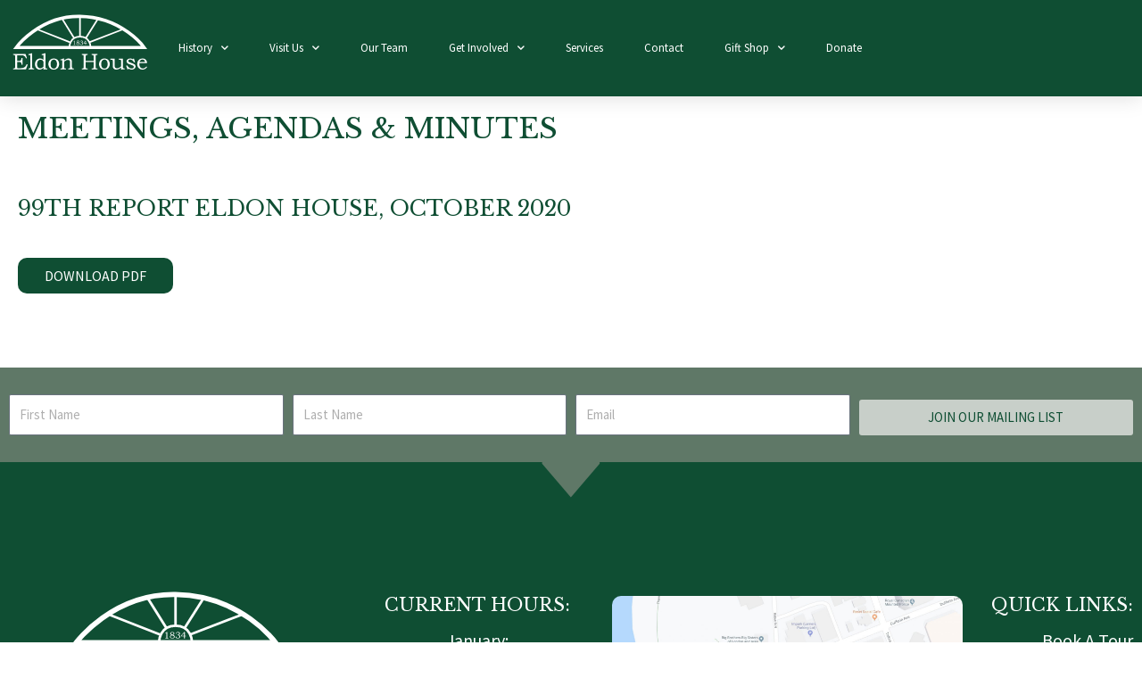

--- FILE ---
content_type: text/css
request_url: https://eldonhouse.ca/wp-content/uploads/elementor/css/post-1953.css?ver=1768230616
body_size: 382
content:
.elementor-kit-1953{--e-global-color-primary:#0F4E33;--e-global-color-secondary:#5F7867;--e-global-color-text:#7A7A7A;--e-global-color-accent:#E07352;--e-global-color-5372dfe9:#54595F;--e-global-color-6000a2ca:#FFF;--e-global-color-38b6f3cf:#000;--e-global-color-3ba9ca80:#C8CFC9;--e-global-typography-primary-font-family:"Libre Baskerville";--e-global-typography-primary-font-weight:400;--e-global-typography-secondary-font-family:"Libre Baskerville";--e-global-typography-secondary-font-weight:400;--e-global-typography-text-font-family:"Source Sans Pro";--e-global-typography-text-font-weight:400;--e-global-typography-accent-font-family:"Source Sans Pro";--e-global-typography-accent-font-weight:500;--e-global-typography-90b4de7-font-family:"Source Sans Pro";--e-global-typography-90b4de7-font-size:17.5px;--e-global-typography-90b4de7-font-weight:400;}.elementor-kit-1953 e-page-transition{background-color:#FFBC7D;}.elementor-section.elementor-section-boxed > .elementor-container{max-width:1140px;}.e-con{--container-max-width:1140px;}.elementor-widget:not(:last-child){margin-block-end:20px;}.elementor-element{--widgets-spacing:20px 20px;--widgets-spacing-row:20px;--widgets-spacing-column:20px;}{}h1.entry-title{display:var(--page-title-display);}@media(max-width:1024px){.elementor-section.elementor-section-boxed > .elementor-container{max-width:1024px;}.e-con{--container-max-width:1024px;}}@media(max-width:767px){.elementor-section.elementor-section-boxed > .elementor-container{max-width:767px;}.e-con{--container-max-width:767px;}}

--- FILE ---
content_type: text/css
request_url: https://eldonhouse.ca/wp-content/uploads/elementor/css/post-10.css?ver=1768230616
body_size: 1579
content:
.elementor-10 .elementor-element.elementor-element-33323f4 > .elementor-container > .elementor-column > .elementor-widget-wrap{align-content:center;align-items:center;}.elementor-10 .elementor-element.elementor-element-33323f4:not(.elementor-motion-effects-element-type-background), .elementor-10 .elementor-element.elementor-element-33323f4 > .elementor-motion-effects-container > .elementor-motion-effects-layer{background-color:#0f4e33;}.elementor-10 .elementor-element.elementor-element-33323f4 > .elementor-container{max-width:1500px;}.elementor-10 .elementor-element.elementor-element-33323f4{box-shadow:0px 0px 24px 0px rgba(0,0,0,0.15);transition:background 0.3s, border 0.3s, border-radius 0.3s, box-shadow 0.3s;z-index:1;}.elementor-10 .elementor-element.elementor-element-33323f4 > .elementor-background-overlay{transition:background 0.3s, border-radius 0.3s, opacity 0.3s;}.elementor-widget-image .widget-image-caption{color:var( --e-global-color-text );font-family:var( --e-global-typography-text-font-family ), Sans-serif;font-weight:var( --e-global-typography-text-font-weight );}.elementor-10 .elementor-element.elementor-element-daaa50e > .elementor-widget-container{padding:0px 0px 30px 0px;}.elementor-10 .elementor-element.elementor-element-daaa50e img{width:100%;}.elementor-widget-nav-menu .elementor-nav-menu .elementor-item{font-family:var( --e-global-typography-primary-font-family ), Sans-serif;font-weight:var( --e-global-typography-primary-font-weight );}.elementor-widget-nav-menu .elementor-nav-menu--main .elementor-item{color:var( --e-global-color-text );fill:var( --e-global-color-text );}.elementor-widget-nav-menu .elementor-nav-menu--main .elementor-item:hover,
					.elementor-widget-nav-menu .elementor-nav-menu--main .elementor-item.elementor-item-active,
					.elementor-widget-nav-menu .elementor-nav-menu--main .elementor-item.highlighted,
					.elementor-widget-nav-menu .elementor-nav-menu--main .elementor-item:focus{color:var( --e-global-color-accent );fill:var( --e-global-color-accent );}.elementor-widget-nav-menu .elementor-nav-menu--main:not(.e--pointer-framed) .elementor-item:before,
					.elementor-widget-nav-menu .elementor-nav-menu--main:not(.e--pointer-framed) .elementor-item:after{background-color:var( --e-global-color-accent );}.elementor-widget-nav-menu .e--pointer-framed .elementor-item:before,
					.elementor-widget-nav-menu .e--pointer-framed .elementor-item:after{border-color:var( --e-global-color-accent );}.elementor-widget-nav-menu{--e-nav-menu-divider-color:var( --e-global-color-text );}.elementor-widget-nav-menu .elementor-nav-menu--dropdown .elementor-item, .elementor-widget-nav-menu .elementor-nav-menu--dropdown  .elementor-sub-item{font-family:var( --e-global-typography-accent-font-family ), Sans-serif;font-weight:var( --e-global-typography-accent-font-weight );}.elementor-10 .elementor-element.elementor-element-7d646a7 .elementor-menu-toggle{margin-left:auto;background-color:rgba(0,0,0,0);border-width:0px;border-radius:0px;}.elementor-10 .elementor-element.elementor-element-7d646a7 .elementor-nav-menu .elementor-item{font-size:22px;font-weight:400;text-transform:capitalize;}.elementor-10 .elementor-element.elementor-element-7d646a7 .elementor-nav-menu--main .elementor-item{color:#ffffff;fill:#ffffff;padding-top:36px;padding-bottom:36px;}.elementor-10 .elementor-element.elementor-element-7d646a7 .elementor-nav-menu--main .elementor-item:hover,
					.elementor-10 .elementor-element.elementor-element-7d646a7 .elementor-nav-menu--main .elementor-item.elementor-item-active,
					.elementor-10 .elementor-element.elementor-element-7d646a7 .elementor-nav-menu--main .elementor-item.highlighted,
					.elementor-10 .elementor-element.elementor-element-7d646a7 .elementor-nav-menu--main .elementor-item:focus{color:#c8cfc9;fill:#c8cfc9;}.elementor-10 .elementor-element.elementor-element-7d646a7 .elementor-nav-menu--main .elementor-item.elementor-item-active{color:#5f7867;}.elementor-10 .elementor-element.elementor-element-7d646a7{--e-nav-menu-horizontal-menu-item-margin:calc( 6px / 2 );--nav-menu-icon-size:30px;}.elementor-10 .elementor-element.elementor-element-7d646a7 .elementor-nav-menu--main:not(.elementor-nav-menu--layout-horizontal) .elementor-nav-menu > li:not(:last-child){margin-bottom:6px;}.elementor-10 .elementor-element.elementor-element-7d646a7 .elementor-nav-menu--dropdown a, .elementor-10 .elementor-element.elementor-element-7d646a7 .elementor-menu-toggle{color:#ffffff;fill:#ffffff;}.elementor-10 .elementor-element.elementor-element-7d646a7 .elementor-nav-menu--dropdown{background-color:#0f4e33;}.elementor-10 .elementor-element.elementor-element-7d646a7 .elementor-nav-menu--dropdown a:hover,
					.elementor-10 .elementor-element.elementor-element-7d646a7 .elementor-nav-menu--dropdown a:focus,
					.elementor-10 .elementor-element.elementor-element-7d646a7 .elementor-nav-menu--dropdown a.elementor-item-active,
					.elementor-10 .elementor-element.elementor-element-7d646a7 .elementor-nav-menu--dropdown a.highlighted,
					.elementor-10 .elementor-element.elementor-element-7d646a7 .elementor-menu-toggle:hover,
					.elementor-10 .elementor-element.elementor-element-7d646a7 .elementor-menu-toggle:focus{color:#d5d5d5;}.elementor-10 .elementor-element.elementor-element-7d646a7 .elementor-nav-menu--dropdown a:hover,
					.elementor-10 .elementor-element.elementor-element-7d646a7 .elementor-nav-menu--dropdown a:focus,
					.elementor-10 .elementor-element.elementor-element-7d646a7 .elementor-nav-menu--dropdown a.elementor-item-active,
					.elementor-10 .elementor-element.elementor-element-7d646a7 .elementor-nav-menu--dropdown a.highlighted{background-color:#0f4e33;}.elementor-10 .elementor-element.elementor-element-7d646a7 .elementor-nav-menu--dropdown a.elementor-item-active{color:#ffffff;background-color:#5f7867;}.elementor-10 .elementor-element.elementor-element-7d646a7 .elementor-nav-menu--dropdown .elementor-item, .elementor-10 .elementor-element.elementor-element-7d646a7 .elementor-nav-menu--dropdown  .elementor-sub-item{font-size:15px;}.elementor-10 .elementor-element.elementor-element-7d646a7 .elementor-nav-menu--dropdown a{padding-left:40px;padding-right:40px;}.elementor-10 .elementor-element.elementor-element-7d646a7 .elementor-nav-menu--dropdown li:not(:last-child){border-style:solid;border-color:#ffffff;}.elementor-10 .elementor-element.elementor-element-7d646a7 div.elementor-menu-toggle{color:#ffffff;}.elementor-10 .elementor-element.elementor-element-7d646a7 div.elementor-menu-toggle svg{fill:#ffffff;}.elementor-10 .elementor-element.elementor-element-7d646a7 div.elementor-menu-toggle:hover, .elementor-10 .elementor-element.elementor-element-7d646a7 div.elementor-menu-toggle:focus{color:#00ce1b;}.elementor-10 .elementor-element.elementor-element-7d646a7 div.elementor-menu-toggle:hover svg, .elementor-10 .elementor-element.elementor-element-7d646a7 div.elementor-menu-toggle:focus svg{fill:#00ce1b;}.elementor-10 .elementor-element.elementor-element-4a84b548.elementor-column > .elementor-widget-wrap{justify-content:center;}.elementor-widget-woocommerce-menu-cart .elementor-menu-cart__toggle .elementor-button{font-family:var( --e-global-typography-primary-font-family ), Sans-serif;font-weight:var( --e-global-typography-primary-font-weight );}.elementor-widget-woocommerce-menu-cart .elementor-menu-cart__product-name a{font-family:var( --e-global-typography-primary-font-family ), Sans-serif;font-weight:var( --e-global-typography-primary-font-weight );}.elementor-widget-woocommerce-menu-cart .elementor-menu-cart__product-price{font-family:var( --e-global-typography-primary-font-family ), Sans-serif;font-weight:var( --e-global-typography-primary-font-weight );}.elementor-widget-woocommerce-menu-cart .elementor-menu-cart__footer-buttons .elementor-button{font-family:var( --e-global-typography-primary-font-family ), Sans-serif;font-weight:var( --e-global-typography-primary-font-weight );}.elementor-widget-woocommerce-menu-cart .elementor-menu-cart__footer-buttons a.elementor-button--view-cart{font-family:var( --e-global-typography-primary-font-family ), Sans-serif;font-weight:var( --e-global-typography-primary-font-weight );}.elementor-widget-woocommerce-menu-cart .elementor-menu-cart__footer-buttons a.elementor-button--checkout{font-family:var( --e-global-typography-primary-font-family ), Sans-serif;font-weight:var( --e-global-typography-primary-font-weight );}.elementor-widget-woocommerce-menu-cart .woocommerce-mini-cart__empty-message{font-family:var( --e-global-typography-primary-font-family ), Sans-serif;font-weight:var( --e-global-typography-primary-font-weight );}.elementor-10 .elementor-element.elementor-element-a25633b{--main-alignment:right;--divider-style:solid;--subtotal-divider-style:solid;--elementor-remove-from-cart-button:none;--remove-from-cart-button:block;--toggle-button-icon-color:#FFFFFF;--toggle-button-border-color:#0F4E33;--toggle-button-icon-hover-color:#5F7867;--toggle-icon-size:34px;--items-indicator-text-color:#FFFFFF;--items-indicator-background-color:#E07352;--cart-border-style:none;--cart-footer-layout:1fr 1fr;--products-max-height-sidecart:calc(100vh - 240px);--products-max-height-minicart:calc(100vh - 385px);}.elementor-10 .elementor-element.elementor-element-a25633b .widget_shopping_cart_content{--subtotal-divider-left-width:0;--subtotal-divider-right-width:0;}.elementor-theme-builder-content-area{height:400px;}.elementor-location-header:before, .elementor-location-footer:before{content:"";display:table;clear:both;}@media(max-width:1024px){.elementor-10 .elementor-element.elementor-element-33323f4{padding:20px 20px 20px 20px;}.elementor-10 .elementor-element.elementor-element-7d646a7 .elementor-nav-menu .elementor-item{font-size:13px;}.elementor-10 .elementor-element.elementor-element-7d646a7 .elementor-nav-menu--main .elementor-item{padding-left:14px;padding-right:14px;}.elementor-10 .elementor-element.elementor-element-7d646a7{--e-nav-menu-horizontal-menu-item-margin:calc( 0px / 2 );}.elementor-10 .elementor-element.elementor-element-7d646a7 .elementor-nav-menu--main:not(.elementor-nav-menu--layout-horizontal) .elementor-nav-menu > li:not(:last-child){margin-bottom:0px;}}@media(max-width:767px){.elementor-10 .elementor-element.elementor-element-33323f4{padding:20px 20px 20px 20px;}.elementor-10 .elementor-element.elementor-element-da39729{width:50%;}.elementor-10 .elementor-element.elementor-element-da39729 > .elementor-element-populated{margin:0px 0px 0px 0px;--e-column-margin-right:0px;--e-column-margin-left:0px;}.elementor-10 .elementor-element.elementor-element-5f19ef1{width:50%;}.elementor-10 .elementor-element.elementor-element-5f19ef1 > .elementor-element-populated{margin:0px 0px 0px 0px;--e-column-margin-right:0px;--e-column-margin-left:0px;}.elementor-10 .elementor-element.elementor-element-7d646a7 .elementor-nav-menu--dropdown a{padding-top:12px;padding-bottom:12px;}.elementor-10 .elementor-element.elementor-element-7d646a7 .elementor-nav-menu--main > .elementor-nav-menu > li > .elementor-nav-menu--dropdown, .elementor-10 .elementor-element.elementor-element-7d646a7 .elementor-nav-menu__container.elementor-nav-menu--dropdown{margin-top:20px !important;}.elementor-10 .elementor-element.elementor-element-4a84b548{width:50%;}}@media(min-width:768px){.elementor-10 .elementor-element.elementor-element-da39729{width:15%;}.elementor-10 .elementor-element.elementor-element-5f19ef1{width:77.733%;}.elementor-10 .elementor-element.elementor-element-4a84b548{width:6.577%;}}@media(max-width:1024px) and (min-width:768px){.elementor-10 .elementor-element.elementor-element-da39729{width:20%;}.elementor-10 .elementor-element.elementor-element-5f19ef1{width:60%;}.elementor-10 .elementor-element.elementor-element-4a84b548{width:20%;}}

--- FILE ---
content_type: text/css
request_url: https://eldonhouse.ca/wp-content/uploads/elementor/css/post-6791.css?ver=1768231533
body_size: 192
content:
.elementor-6791 .elementor-element.elementor-element-0850dc6 > .elementor-element-populated{margin:10px 10px 10px 10px;--e-column-margin-right:10px;--e-column-margin-left:10px;}.elementor-widget-heading .elementor-heading-title{font-family:var( --e-global-typography-primary-font-family ), Sans-serif;font-weight:var( --e-global-typography-primary-font-weight );color:var( --e-global-color-primary );}.elementor-widget-theme-post-title .elementor-heading-title{font-family:var( --e-global-typography-primary-font-family ), Sans-serif;font-weight:var( --e-global-typography-primary-font-weight );color:var( --e-global-color-primary );}.elementor-6791 .elementor-element.elementor-element-349ad90 > .elementor-widget-container{margin:0px 0px 30px 0px;}.elementor-6791 .elementor-element.elementor-element-349ad90 .elementor-heading-title{font-size:24px;}.elementor-widget-theme-post-content{color:var( --e-global-color-text );font-family:var( --e-global-typography-text-font-family ), Sans-serif;font-weight:var( --e-global-typography-text-font-weight );}.elementor-6791 .elementor-element.elementor-element-091d7b5{--spacer-size:50px;}

--- FILE ---
content_type: text/css
request_url: https://eldonhouse.ca/wp-content/uploads/elementor/css/post-637.css?ver=1574176955
body_size: 542
content:
.elementor-widget-image .widget-image-caption{color:var( --e-global-color-text );font-family:var( --e-global-typography-text-font-family ), Sans-serif;font-weight:var( --e-global-typography-text-font-weight );}.elementor-widget-heading .elementor-heading-title{font-family:var( --e-global-typography-primary-font-family ), Sans-serif;font-weight:var( --e-global-typography-primary-font-weight );color:var( --e-global-color-primary );}.elementor-637 .elementor-element.elementor-element-795885c0 .elementor-heading-title{font-family:"Libre Baskerville", Sans-serif;font-size:22px;text-transform:capitalize;line-height:1.5em;color:#0f4e33;}.elementor-widget-text-editor{font-family:var( --e-global-typography-text-font-family ), Sans-serif;font-weight:var( --e-global-typography-text-font-weight );color:var( --e-global-color-text );}.elementor-widget-text-editor.elementor-drop-cap-view-stacked .elementor-drop-cap{background-color:var( --e-global-color-primary );}.elementor-widget-text-editor.elementor-drop-cap-view-framed .elementor-drop-cap, .elementor-widget-text-editor.elementor-drop-cap-view-default .elementor-drop-cap{color:var( --e-global-color-primary );border-color:var( --e-global-color-primary );}.elementor-637 .elementor-element.elementor-element-55f69a7d > .elementor-widget-container{margin:0px 0px 0px 0px;}.elementor-637 .elementor-element.elementor-element-55f69a7d{font-family:"Source Sans Pro", Sans-serif;font-size:18px;line-height:1.5em;}.elementor-637 .elementor-element.elementor-element-652b504 > .elementor-widget-container{margin:0px 0px 0px 0px;}.elementor-637 .elementor-element.elementor-element-652b504{font-weight:bold;}.elementor-637 .elementor-element.elementor-element-aef4590 > .elementor-widget-container{margin:0px 0px 0px 0px;}.elementor-637 .elementor-element.elementor-element-aef4590{font-weight:bold;}.elementor-637 .elementor-element.elementor-element-1e5b461 > .elementor-widget-container{margin:0px 0px 0px 0px;}.elementor-637 .elementor-element.elementor-element-1e5b461{font-weight:bold;}.elementor-637 .elementor-element.elementor-element-a343928 > .elementor-widget-container{margin:0px 0px 0px 0px;}.elementor-637 .elementor-element.elementor-element-a343928{font-weight:bold;}.elementor-637 .elementor-element.elementor-element-669a245{--spacer-size:15px;}.elementor-widget-button .elementor-button{background-color:var( --e-global-color-accent );font-family:var( --e-global-typography-accent-font-family ), Sans-serif;font-weight:var( --e-global-typography-accent-font-weight );}.elementor-637 .elementor-element.elementor-element-2cb5af45 .elementor-button{background-color:rgba(15,78,51,0.75);font-weight:bold;text-transform:uppercase;fill:#ffffff;color:#ffffff;border-radius:10px 10px 10px 10px;padding:15px 30px 15px 30px;}.elementor-637 .elementor-element.elementor-element-2cb5af45 .elementor-button:hover, .elementor-637 .elementor-element.elementor-element-2cb5af45 .elementor-button:focus{background-color:#0f4e33;color:#ffffff;}.elementor-637 .elementor-element.elementor-element-2cb5af45 .elementor-button:hover svg, .elementor-637 .elementor-element.elementor-element-2cb5af45 .elementor-button:focus svg{fill:#ffffff;}@media(min-width:768px){.elementor-637 .elementor-element.elementor-element-47a07242{width:40%;}.elementor-637 .elementor-element.elementor-element-243a2096{width:60%;}}

--- FILE ---
content_type: text/css
request_url: https://eldonhouse.ca/wp-content/uploads/elementor/css/post-805.css?ver=1573038867
body_size: 543
content:
.elementor-widget-heading .elementor-heading-title{font-family:var( --e-global-typography-primary-font-family ), Sans-serif;font-weight:var( --e-global-typography-primary-font-weight );color:var( --e-global-color-primary );}.elementor-805 .elementor-element.elementor-element-4c7d6f2 .elementor-heading-title{font-family:"Libre Baskerville", Sans-serif;font-size:22px;text-transform:capitalize;line-height:1.5em;color:#0f4e33;}.elementor-widget-post-info .elementor-icon-list-item:not(:last-child):after{border-color:var( --e-global-color-text );}.elementor-widget-post-info .elementor-icon-list-icon i{color:var( --e-global-color-primary );}.elementor-widget-post-info .elementor-icon-list-icon svg{fill:var( --e-global-color-primary );}.elementor-widget-post-info .elementor-icon-list-text, .elementor-widget-post-info .elementor-icon-list-text a{color:var( --e-global-color-secondary );}.elementor-widget-post-info .elementor-icon-list-item{font-family:var( --e-global-typography-text-font-family ), Sans-serif;font-weight:var( --e-global-typography-text-font-weight );}.elementor-805 .elementor-element.elementor-element-16d32ea .elementor-icon-list-icon{width:14px;}.elementor-805 .elementor-element.elementor-element-16d32ea .elementor-icon-list-icon i{font-size:14px;}.elementor-805 .elementor-element.elementor-element-16d32ea .elementor-icon-list-icon svg{--e-icon-list-icon-size:14px;}.elementor-widget-text-editor{font-family:var( --e-global-typography-text-font-family ), Sans-serif;font-weight:var( --e-global-typography-text-font-weight );color:var( --e-global-color-text );}.elementor-widget-text-editor.elementor-drop-cap-view-stacked .elementor-drop-cap{background-color:var( --e-global-color-primary );}.elementor-widget-text-editor.elementor-drop-cap-view-framed .elementor-drop-cap, .elementor-widget-text-editor.elementor-drop-cap-view-default .elementor-drop-cap{color:var( --e-global-color-primary );border-color:var( --e-global-color-primary );}.elementor-805 .elementor-element.elementor-element-13ae02c6 > .elementor-widget-container{margin:0px 0px 0px 0px;}.elementor-805 .elementor-element.elementor-element-13ae02c6{font-family:"Source Sans Pro", Sans-serif;font-size:18px;line-height:1.5em;}.elementor-805 .elementor-element.elementor-element-73543124 > .elementor-widget-container{margin:0px 0px 0px 0px;}.elementor-805 .elementor-element.elementor-element-48431a79 > .elementor-widget-container{margin:0px 0px 0px 0px;}.elementor-widget-button .elementor-button{background-color:var( --e-global-color-accent );font-family:var( --e-global-typography-accent-font-family ), Sans-serif;font-weight:var( --e-global-typography-accent-font-weight );}.elementor-805 .elementor-element.elementor-element-13983f6a .elementor-button{background-color:rgba(15,78,51,0.75);font-weight:bold;text-transform:uppercase;fill:#ffffff;color:#ffffff;border-radius:10px 10px 10px 10px;padding:15px 30px 15px 30px;}.elementor-805 .elementor-element.elementor-element-13983f6a .elementor-button:hover, .elementor-805 .elementor-element.elementor-element-13983f6a .elementor-button:focus{background-color:#0f4e33;color:#ffffff;}.elementor-805 .elementor-element.elementor-element-13983f6a .elementor-button:hover svg, .elementor-805 .elementor-element.elementor-element-13983f6a .elementor-button:focus svg{fill:#ffffff;}

--- FILE ---
content_type: text/css
request_url: https://eldonhouse.ca/wp-content/uploads/elementor/css/post-842.css?ver=1573038829
body_size: 725
content:
.elementor-widget-heading .elementor-heading-title{font-family:var( --e-global-typography-primary-font-family ), Sans-serif;font-weight:var( --e-global-typography-primary-font-weight );color:var( --e-global-color-primary );}.elementor-842 .elementor-element.elementor-element-7a9e61de .elementor-heading-title{font-family:"Libre Baskerville", Sans-serif;font-size:22px;text-transform:capitalize;line-height:1.5em;color:#0f4e33;}.elementor-widget-post-info .elementor-icon-list-item:not(:last-child):after{border-color:var( --e-global-color-text );}.elementor-widget-post-info .elementor-icon-list-icon i{color:var( --e-global-color-primary );}.elementor-widget-post-info .elementor-icon-list-icon svg{fill:var( --e-global-color-primary );}.elementor-widget-post-info .elementor-icon-list-text, .elementor-widget-post-info .elementor-icon-list-text a{color:var( --e-global-color-secondary );}.elementor-widget-post-info .elementor-icon-list-item{font-family:var( --e-global-typography-text-font-family ), Sans-serif;font-weight:var( --e-global-typography-text-font-weight );}.elementor-842 .elementor-element.elementor-element-76f0280a .elementor-icon-list-icon{width:14px;}.elementor-842 .elementor-element.elementor-element-76f0280a .elementor-icon-list-icon i{font-size:14px;}.elementor-842 .elementor-element.elementor-element-76f0280a .elementor-icon-list-icon svg{--e-icon-list-icon-size:14px;}.elementor-widget-text-editor{font-family:var( --e-global-typography-text-font-family ), Sans-serif;font-weight:var( --e-global-typography-text-font-weight );color:var( --e-global-color-text );}.elementor-widget-text-editor.elementor-drop-cap-view-stacked .elementor-drop-cap{background-color:var( --e-global-color-primary );}.elementor-widget-text-editor.elementor-drop-cap-view-framed .elementor-drop-cap, .elementor-widget-text-editor.elementor-drop-cap-view-default .elementor-drop-cap{color:var( --e-global-color-primary );border-color:var( --e-global-color-primary );}.elementor-842 .elementor-element.elementor-element-61e1fd7f > .elementor-widget-container{margin:0px 0px 0px 0px;}.elementor-842 .elementor-element.elementor-element-61e1fd7f{font-family:"Source Sans Pro", Sans-serif;font-size:18px;line-height:1.5em;}.elementor-842 .elementor-element.elementor-element-42b4ba22 > .elementor-widget-container{margin:0px 0px 0px 0px;}.elementor-842 .elementor-element.elementor-element-4f347194 > .elementor-widget-container{margin:0px 0px 0px 0px;}.elementor-widget-button .elementor-button{background-color:var( --e-global-color-accent );font-family:var( --e-global-typography-accent-font-family ), Sans-serif;font-weight:var( --e-global-typography-accent-font-weight );}.elementor-842 .elementor-element.elementor-element-4bbb8394 .elementor-button{background-color:rgba(15,78,51,0.75);font-weight:bold;text-transform:uppercase;fill:#ffffff;color:#ffffff;border-radius:10px 10px 10px 10px;padding:15px 30px 15px 30px;}.elementor-842 .elementor-element.elementor-element-4bbb8394 .elementor-button:hover, .elementor-842 .elementor-element.elementor-element-4bbb8394 .elementor-button:focus{background-color:#0f4e33;color:#ffffff;}.elementor-842 .elementor-element.elementor-element-4bbb8394 .elementor-button:hover svg, .elementor-842 .elementor-element.elementor-element-4bbb8394 .elementor-button:focus svg{fill:#ffffff;}.elementor-842 .elementor-element.elementor-element-19364e3{--spacer-size:10px;}.elementor-widget-divider{--divider-color:var( --e-global-color-secondary );}.elementor-widget-divider .elementor-divider__text{color:var( --e-global-color-secondary );font-family:var( --e-global-typography-secondary-font-family ), Sans-serif;font-weight:var( --e-global-typography-secondary-font-weight );}.elementor-widget-divider.elementor-view-stacked .elementor-icon{background-color:var( --e-global-color-secondary );}.elementor-widget-divider.elementor-view-framed .elementor-icon, .elementor-widget-divider.elementor-view-default .elementor-icon{color:var( --e-global-color-secondary );border-color:var( --e-global-color-secondary );}.elementor-widget-divider.elementor-view-framed .elementor-icon, .elementor-widget-divider.elementor-view-default .elementor-icon svg{fill:var( --e-global-color-secondary );}.elementor-842 .elementor-element.elementor-element-efa46b1{--divider-border-style:solid;--divider-color:#d5d5d5;--divider-border-width:1px;}.elementor-842 .elementor-element.elementor-element-efa46b1 .elementor-divider-separator{width:100%;}.elementor-842 .elementor-element.elementor-element-efa46b1 .elementor-divider{padding-block-start:15px;padding-block-end:15px;}

--- FILE ---
content_type: application/javascript; charset=utf-8
request_url: https://eldonhouse.ca/wp-content/plugins/kh-custom-accordion/js/kh-custom-accordion.js?ver=6.9
body_size: 131
content:
jQuery(document).ready(function() {
	jQuery(".kh-custom-accordion").accordion({ collapsible: true, active:false, heightStyle:'content',
	activate: function () {
                  jQuery('.kh-custom-accordion-tab-title').removeClass('kh-custom-accordion-active-text');
                  jQuery('.kh-custom-accordion-tab-title').addClass('kh-custom-accordion-inactive-text');
                  jQuery('.ui-accordion-header-active .kh-custom-accordion-tab-title').removeClass('kh-custom-accordion-inactive-text');
                  jQuery('.ui-accordion-header-active .kh-custom-accordion-tab-title').addClass('kh-custom-accordion-active-text');

        } });
	jQuery(".kh-custom-accordion-container").css('display','block');

});

--- FILE ---
content_type: application/javascript; charset=utf-8
request_url: https://eldonhouse.ca/wp-content/plugins/kh-custom-tabs/js/kh-custom-tabs.js?ver=6.9
body_size: 298
content:
/* v2.3 */
jQuery(document).ready(function($) {
	$('.kh-custom-tab-title').click(function(event) {
		var regex = /(\d)/;
		var id_array = event.target.id.match(regex);
		var id = id_array[0];
		var count = $("#kh-custom-tabs ul li").length;
		for (current = 1; current <= count; current++ ) {
			if ( current != id ) {	
				$('#kh-custom-tab-' + current + '-image').hide('fade',1500);		
			} else {
				$('#kh-custom-tab-' + id + '-image').show('fade',2000);
			}	
		}
	}
);
$( "#kh-custom-tabs" ).tabs( { 	
																hide: { duration: 500 }, 
																show: { duration: 500 }
															}
														);
if ($(".kh-custom-tab-vertical")[0]){
		$( "#kh-custom-tabs" ).tabs().addClass( "ui-tabs-vertical ui-helper-clearfix" );														
		$( "#kh-custom-tabs li" ).removeClass( "ui-corner-top" ).addClass( "ui-corner-left" );

	}														
});